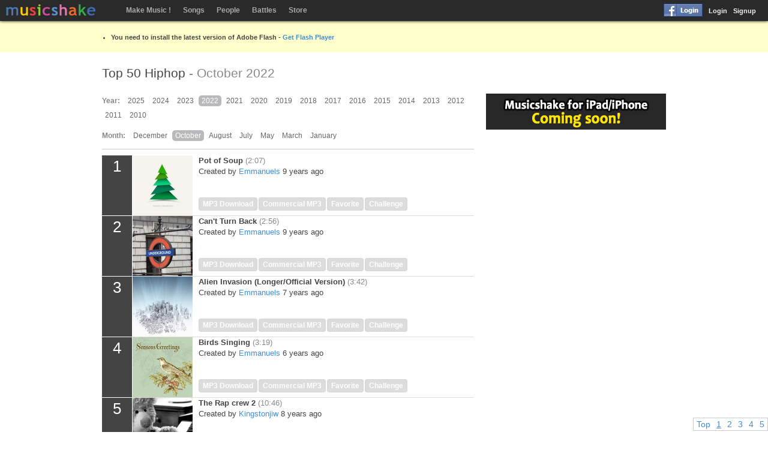

--- FILE ---
content_type: text/html; charset=utf-8
request_url: http://eng.musicshake.com/popular_genres/October_2022/hiphop
body_size: 19220
content:
<!DOCTYPE html>
<html>
<head>
<meta charset="UTF-8">
<meta http-equiv="cache-control" content="no-cache" />
<title>Top 50 Hiphop</title>
<link rel="shortcut icon" href="https://d3gn8nwsftr4h9.cloudfront.net/favicon.ico">
<meta name="description" content="Create your own song in less than a minute. Musicshake is the world's most fun and sophisticated online music community, allowing people to CREATE, LISTEN, DISCOVER and SHARE originally-created music. Musicshake provides a platform for non-artists to select from 1.3 million original music samples to create their original music, share and connect across the globe and also provide a way to monetize.">
<meta name="keywords" content="album, application, artist, audio, AudioSwap, audition, ballad, blocks, branding, business, cash, chart, chord, classical, commercial, compose, composer, composition, contest, create, creation, creator, dance, disco, download, edit, editor, education, electronic, embed, flash, free, freeware, funk, game, groove, harmony, hiphop, iPhone, jazz, latin, license, lite, mac, melody, metal, money, mp3, music, new age, pattern, pc, pop, post, program, r&b, rap, rating, remix, rock, royalty, school, shake, share, song, soul, swap, techno, windows, YouTube">
<link href="https://d3gn8nwsftr4h9.cloudfront.net/css/musicshake.1530491210.min.css" media="screen" rel="stylesheet" type="text/css" ><script type="text/javascript" src="https://d3gn8nwsftr4h9.cloudfront.net/js/musicshake.1530854479.min.js"></script><script>
__cloudfront = "https://d3gn8nwsftr4h9.cloudfront.net";
PlayerLoader.version = "1530491210";
login_refresh_session({});
var _gaq = _gaq || [];
_gaq.push(['_setAccount', 'UA-20581489-1']);
_gaq.push(['_trackPageview']);
(function() {
var ga = document.createElement('script'); ga.type = 'text/javascript'; ga.async = true;
ga.src = ('https:' == document.location.protocol ? 'https://ssl' : 'http://www') + '.google-analytics.com/ga.js';
var s = document.getElementsByTagName('script')[0]; s.parentNode.insertBefore(ga, s);
})();
gScrollId = "";
</script>
<script type="text/javascript" src="https://apis.google.com/js/plusone.js">
{parsetags: 'explicit'}
</script>
</head>
<body>
<div id="fb-root"></div>
<script>(function(d){ 
var js, id = 'facebook-jssdk', ref = d.getElementsByTagName('script')[0]; 
if (d.getElementById(id)) {return;} 
js = d.createElement('script'); js.id = id; js.async = true; 
js.src = "//connect.facebook.net/en_US/all.js#xfbml=1&appId=165408890177421";
ref.parentNode.insertBefore(js, ref);
}(document));</script>
<div id="header">
	<a href="/" class="logo"><img src="https://d3gn8nwsftr4h9.cloudfront.net/img/logo/musicshake1.png"/></a>
	<div id="header-nav">
		<ul>
			<li class="launch"><a href="/create" class="_blank">Make Music !</a></li>
			<li class="songs song m">
				<a href="/songs">Songs</a>
				<div class="s">
					<ul>
						<li><a href="/recent" class="bb">Recent Songs</a></li>
						<li><a href="/songs" class="bb">Browse Songs</a></li>
						<li><a href="/charts" class="bb">Musicshake Charts</a></li>
						<li><a href="/popular_genres">Popular Genres</a></li>
					</ul>
					<form method="get" action="/songs" class="f">
						<input type="hidden" name="days" value="anytime">
						<div class="label">
							Search by: 
							<label><input type="radio" name="switch" value="song_title" checked="checked"> Song Title</label>
							<label><input type="radio" name="switch" value="user_id"> User ID</label>
						</div>
						<input type="text" name="song_title">
					</form>
				</div>
			</li>
			<!--<li class="youtube m">
				<a href="/youtube">YouTube</a>
				<div class="s">
					<ul>
						<li><a href="/youtube" class="bb">YouTube Charts</a></li>
						<li><a href="/musicshake_for_youtube" class="bb">Musicshake for YouTube</a></li>
					</ul>
				</div>
			</li>-->
			<li class="people user m">
				<a href="/people">People</a>
				<div class="s">
					<form method="get" action="/people" class="f">
						<div class="label">Search users</div>
						<input type="hidden" name="days" value="all">
						<input type="hidden" name="orderby" value="songs">
						<input type="text" name="user_id">
					</form>
				</div>
			</li>
			<li class="battles battle m"><a href="/battles">Battles</a></li>
			<li class="store m"><a href="/store">Store</a></li>
		</ul>
	</div>
	<div id="header-login"></div>
</div>
<div id="content-0"><div id="content" class="fixcenter"><h1>Top 50 Hiphop<span> - October 2022</span></h1>
<div id="charts" class="left">
	<div id="charts-nav" class="block ul pagenav"></div>
	<div class="list"><div class="block item chart m" id="charts-301165">
	<div class="rank">1</div>
	<div class="block item">
		<div class="cdimg" song_num="301165"><a href="/song/301165"><img src="https://d3gn8nwsftr4h9.cloudfront.net/img-user/1_136033_s.jpg"/></a></div>		<div class="desc">
			<div class="title"><a href="/song/301165">Pot of Soup</a> <span>(2:07)</span></div>
			<div>Created by <a href="/user/Emmanuels">Emmanuels</a> 9 years ago</div>
			<div class="actions"
 song_title="Pot of Soup" user_id="Emmanuels" user_num="276080" song_num="301165">
<a href="javascript:void(0)" class="personal">MP3 Download</a><a href="javascript:void(0)" class="commercial">Commercial MP3</a><a href="javascript:void(0)" class="favorite">Favorite</a><a href="javascript:void(0)" class="challenge">Challenge</a>
</div>
		</div>
	</div>
</div>
<div class="block item chart m" id="charts-301527">
	<div class="rank">2</div>
	<div class="block item">
		<div class="cdimg" song_num="301527"><a href="/song/301527"><img src="https://d3gn8nwsftr4h9.cloudfront.net/img-user/1_136031_s.jpg"/></a></div>		<div class="desc">
			<div class="title"><a href="/song/301527">Can't Turn Back</a> <span>(2:56)</span></div>
			<div>Created by <a href="/user/Emmanuels">Emmanuels</a> 9 years ago</div>
			<div class="actions"
 song_title="Can't Turn Back" user_id="Emmanuels" user_num="276080" song_num="301527">
<a href="javascript:void(0)" class="personal">MP3 Download</a><a href="javascript:void(0)" class="commercial">Commercial MP3</a><a href="javascript:void(0)" class="favorite">Favorite</a><a href="javascript:void(0)" class="challenge">Challenge</a>
</div>
		</div>
	</div>
</div>
<div class="block item chart m" id="charts-313597">
	<div class="rank">3</div>
	<div class="block item">
		<div class="cdimg" song_num="313597"><a href="/song/313597"><img src="https://d3gn8nwsftr4h9.cloudfront.net/img-user/1_135974_s.jpg"/></a></div>		<div class="desc">
			<div class="title"><a href="/song/313597">Alien Invasion (Longer/Official Version)</a> <span>(3:42)</span></div>
			<div>Created by <a href="/user/Emmanuels">Emmanuels</a> 7 years ago</div>
			<div class="actions"
 song_title="Alien Invasion (Longer/Official Version)" user_id="Emmanuels" user_num="276080" song_num="313597">
<a href="javascript:void(0)" class="personal">MP3 Download</a><a href="javascript:void(0)" class="commercial">Commercial MP3</a><a href="javascript:void(0)" class="favorite">Favorite</a><a href="javascript:void(0)" class="challenge">Challenge</a>
</div>
		</div>
	</div>
</div>
<div class="block item chart m" id="charts-313651">
	<div class="rank">4</div>
	<div class="block item">
		<div class="cdimg" song_num="313651"><a href="/song/313651"><img src="https://d3gn8nwsftr4h9.cloudfront.net/img-user/1_136040_s.jpg"/></a></div>		<div class="desc">
			<div class="title"><a href="/song/313651">Birds Singing</a> <span>(3:19)</span></div>
			<div>Created by <a href="/user/Emmanuels">Emmanuels</a> 6 years ago</div>
			<div class="actions"
 song_title="Birds Singing" user_id="Emmanuels" user_num="276080" song_num="313651">
<a href="javascript:void(0)" class="personal">MP3 Download</a><a href="javascript:void(0)" class="commercial">Commercial MP3</a><a href="javascript:void(0)" class="favorite">Favorite</a><a href="javascript:void(0)" class="challenge">Challenge</a>
</div>
		</div>
	</div>
</div>
<div class="block item chart m" id="charts-309884">
	<div class="rank">5</div>
	<div class="block item">
		<div class="cdimg" song_num="309884"><a href="/song/309884"><img src="https://d3gn8nwsftr4h9.cloudfront.net/img-user/1_136009_s.jpg"/></a></div>		<div class="desc">
			<div class="title"><a href="/song/309884">The Rap crew 2</a> <span>(10:46)</span></div>
			<div>Created by <a href="/user/Kingstonjiw">Kingstonjiw</a> 8 years ago</div>
			<div class="actions"
 song_title="The Rap crew 2" user_id="Kingstonjiw" user_num="297329" song_num="309884">
<a href="javascript:void(0)" class="personal">MP3 Download</a><a href="javascript:void(0)" class="commercial">Commercial MP3</a><a href="javascript:void(0)" class="favorite">Favorite</a><a href="javascript:void(0)" class="challenge">Challenge</a>
</div>
		</div>
	</div>
</div>
<div class="block item chart m" id="charts-300908">
	<div class="rank">6</div>
	<div class="block item">
		<div class="cdimg" song_num="300908"><a href="/song/300908"><img src="https://d3gn8nwsftr4h9.cloudfront.net/img-user/1_135950_s.jpg"/></a></div>		<div class="desc">
			<div class="title"><a href="/song/300908">Best day of my life</a> <span>(2:07)</span></div>
			<div>Created by <a href="/user/Emmanuels">Emmanuels</a> 9 years ago</div>
			<div class="actions"
 song_title="Best day of my life" user_id="Emmanuels" user_num="276080" song_num="300908">
<a href="javascript:void(0)" class="personal">MP3 Download</a><a href="javascript:void(0)" class="commercial">Commercial MP3</a><a href="javascript:void(0)" class="favorite">Favorite</a><a href="javascript:void(0)" class="challenge">Challenge</a>
</div>
		</div>
	</div>
</div>
<div class="block item chart m" id="charts-95506">
	<div class="rank">7</div>
	<div class="block item">
		<div class="cdimg" song_num="95506"><a href="/song/95506"><img src="https://d3gn8nwsftr4h9.cloudfront.net/img-user/1_136012_s.jpg"/></a></div>		<div class="desc">
			<div class="title"><a href="/song/95506">Make Your Move by DJ Joe and DJ Mito</a> <span>(2:29)</span></div>
			<div>Created by <a href="/user/superhotty14">superhotty14</a> 16 years ago</div>
			<div class="actions"
 song_title="Make Your Move by DJ Joe and DJ Mito" user_id="superhotty14" user_num="74068" song_num="95506">
<a href="javascript:void(0)" class="personal">MP3 Download</a><a href="javascript:void(0)" class="commercial">Commercial MP3</a><a href="javascript:void(0)" class="favorite">Favorite</a><a href="javascript:void(0)" class="challenge">Challenge</a>
</div>
		</div>
	</div>
</div>
<div class="block item chart m" id="charts-301422">
	<div class="rank">8</div>
	<div class="block item">
		<div class="cdimg" song_num="301422"><a href="/song/301422"><img src="https://d3gn8nwsftr4h9.cloudfront.net/img-user/1_135969_s.jpg"/></a></div>		<div class="desc">
			<div class="title"><a href="/song/301422">Spring</a> <span>(1:39)</span></div>
			<div>Created by <a href="/user/Emmanuels">Emmanuels</a> 9 years ago</div>
			<div class="actions"
 song_title="Spring" user_id="Emmanuels" user_num="276080" song_num="301422">
<a href="javascript:void(0)" class="personal">MP3 Download</a><a href="javascript:void(0)" class="commercial">Commercial MP3</a><a href="javascript:void(0)" class="favorite">Favorite</a><a href="javascript:void(0)" class="challenge">Challenge</a>
</div>
		</div>
	</div>
</div>
<div class="block item chart m" id="charts-299807">
	<div class="rank">9</div>
	<div class="block item">
		<div class="cdimg" song_num="299807"><a href="/song/299807"><img src="https://d3gn8nwsftr4h9.cloudfront.net/img-user/1_136035_s.jpg"/></a></div>		<div class="desc">
			<div class="title"><a href="/song/299807">Hey You Picked Up (My Happy Heart)</a> <span>(5:47)</span></div>
			<div>Created by <a href="/user/Emmanuels">Emmanuels</a> 10 years ago</div>
			<div class="actions"
 song_title="Hey You Picked Up (My Happy Heart)" user_id="Emmanuels" user_num="276080" song_num="299807">
<a href="javascript:void(0)" class="personal">MP3 Download</a><a href="javascript:void(0)" class="commercial">Commercial MP3</a><a href="javascript:void(0)" class="favorite">Favorite</a><a href="javascript:void(0)" class="challenge">Challenge</a>
</div>
		</div>
	</div>
</div>
<div class="block item chart m" id="charts-302205">
	<div class="rank">10</div>
	<div class="block item">
		<div class="cdimg" song_num="302205"><a href="/song/302205"><img src="https://d3gn8nwsftr4h9.cloudfront.net/img-user/1_135943_s.jpg"/></a></div>		<div class="desc">
			<div class="title"><a href="/song/302205">Dramatic#Scene#</a> <span>(2:35)</span></div>
			<div>Created by <a href="/user/Emmanuels">Emmanuels</a> 9 years ago</div>
			<div class="actions"
 song_title="Dramatic#Scene#" user_id="Emmanuels" user_num="276080" song_num="302205">
<a href="javascript:void(0)" class="personal">MP3 Download</a><a href="javascript:void(0)" class="commercial">Commercial MP3</a><a href="javascript:void(0)" class="favorite">Favorite</a><a href="javascript:void(0)" class="challenge">Challenge</a>
</div>
		</div>
	</div>
</div>
<script>__autopage.init('/popular_genres/October_2022/hiphop', 5, 1);</script></div>
</div>
<div class="right">
<div class="block"><a href="/download"><img src="https://d3gn8nwsftr4h9.cloudfront.net/img/pcdownload.jpg"/></a></div>
<div id="ad-1" class="ad rectangle"></div> 
<div id="ad-2" class="ad rectangle"></div>
<div id="footer">
<div id="footer-sitelink">
<a href="http://developers.musicshake.com">Developers</a>&nbsp;<span class="divider"></span>
<a href="/musicshake_for_iphone">iPhone Apps</a>&nbsp;<span class="divider"></span>
<!-- <a href="/musicshake_for_youtube">YouTube</a>&nbsp;<span class="divider"></span> -->
<a href="/musicshake_for_business">Business</a>&nbsp;<span class="divider"></span>
<a href="http://edu.musicshake.com">Education</a>&nbsp;<span class="divider"></span>
<a href="/store">Shake Cash</a>&nbsp;<span class="divider"></span>
<!-- <a href="/youtube">YouTube Charts</a>&nbsp;<span class="divider"></span> -->
<a href="/charts">Musicshake Charts</a>&nbsp;<span class="divider"></span>
<a href="/songs">Songs</a>&nbsp;<span class="divider"></span>
<a href="/people">People</a>&nbsp;<span class="divider"></span>
<a href="/battles">Battles</a>&nbsp;<span class="divider"></span>
<a href="/faq">FAQ</a>&nbsp;<span class="divider"></span>
<a onclick="feedback_overlay()">Feedback</a>
</div>
<span class="copy">Headquarter in South Korea</span>
<a href="http://www.musicshake.com/?F=KR" class="flag"><img src="/img/flags/kor.gif"/></a>
<br>
<span class="copy">Vietnam office in Vietnam</span> &nbsp; &nbsp;
<a href="http://www.musicshake.net" class="flag"><img src="/img/flags/vnm.gif"/></a><div id="footer-copy">
<span class="copy">&copy; 2026 Musicshake</span>
<a href="/about">About</a> <span class="divider"></span>
<a href="/privacy">Privacy</a> <span class="divider"></span>
<a href="/terms">Terms</a> <span class="divider"></span>
<!-- <a href="http://www.musicshake.com/?F=KR" class="flag"><img src="/img/flags/kor.gif"/></a> -->
</div></div></div>
<script>
charts_popular_genres_genre_nav('hiphop', 'October_2022', 'October 1st', '2022', {"_2025":[["December","December_2025"],["October","October_2025"],["August","August_2025"],["July","July_2025"],["May","May_2025"],["March","March_2025"],["January","January_2025"]],"_2024":[["December","December_2024"],["October","October_2024"],["August","August_2024"],["July","July_2024"],["May","May_2024"],["March","March_2024"],["January","January_2024"]],"_2023":[["December","December_2023"],["October","October_2023"],["August","August_2023"],["July","July_2023"],["May","May_2023"],["March","March_2023"],["January","January_2023"]],"_2022":[["December","December_2022"],["October","October_2022"],["August","August_2022"],["July","July_2022"],["May","May_2022"],["March","March_2022"],["January","January_2022"]],"_2021":[["December","December_2021"],["October","October_2021"],["August","August_2021"],["July","July_2021"],["May","May_2021"],["March","March_2021"],["January","January_2021"]],"_2020":[["December","December_2020"],["October","October_2020"],["August","August_2020"],["July","July_2020"],["May","May_2020"],["March","March_2020"],["January","January_2020"]],"_2019":[["December","December_2019"],["October","October_2019"],["August","August_2019"],["July","July_2019"],["May","May_2019"],["March","March_2019"],["January","January_2019"]],"_2018":[["December","December_2018"],["October","October_2018"],["September","September_2018"],["August","August_2018"],["July","July_2018"],["June","June_2018"],["May","May_2018"],["April","April_2018"],["March","March_2018"],["February","February_2018"],["January","January_2018"]],"_2017":[["December","December_2017"],["November","November_2017"],["October","October_2017"],["September","September_2017"],["August","August_2017"],["July","July_2017"],["June","June_2017"],["May","May_2017"],["April","April_2017"],["March","March_2017"],["February","February_2017"],["January","January_2017"]],"_2016":[["December","December_2016"],["November","November_2016"],["October","October_2016"],["September","September_2016"],["August","August_2016"],["July","July_2016"],["June","June_2016"],["May","May_2016"],["April","April_2016"],["March","March_2016"],["February","February_2016"],["January","January_2016"]],"_2015":[["December","December_2015"],["November","November_2015"],["October","October_2015"],["September","September_2015"],["August","August_2015"],["July","July_2015"],["June","June_2015"],["May","May_2015"],["April","April_2015"],["March","March_2015"],["February","February_2015"],["January","January_2015"]],"_2014":[["December","December_2014"],["November","November_2014"],["October","October_2014"],["September","September_2014"],["August","August_2014"],["July","July_2014"],["June","June_2014"],["May","May_2014"],["April","April_2014"],["March","March_2014"],["February","February_2014"],["January","January_2014"]],"_2013":[["December","December_2013"],["November","November_2013"],["October","October_2013"],["September","September_2013"],["August","August_2013"],["July","July_2013"],["June","June_2013"],["May","May_2013"],["April","April_2013"],["March","March_2013"],["February","February_2013"],["January","January_2013"]],"_2012":[["December","December_2012"],["November","November_2012"],["October","October_2012"],["September","September_2012"],["August","August_2012"],["July","July_2012"],["June","June_2012"],["May","May_2012"],["April","April_2012"],["March","March_2012"],["February","February_2012"],["January","January_2012"]],"_2011":[["December","December_2011"],["November","November_2011"],["October","October_2011"],["September","September_2011"],["August","August_2011"],["July","July_2011"],["June","June_2011"],["May","May_2011"],["April","April_2011"],["March","March_2011"],["February","February_2011"],["January","January_2011"]],"_2010":[["December","December_2010"],["November","November_2010"]]});
</script>
</div></div>
<div id="fixheight"></div>
<div id="dock"></div>
</body>
</html> 

--- FILE ---
content_type: text/html; charset=UTF-8
request_url: http://eng.musicshake.com/ads/adsense-rectangle1.html?_=20265117
body_size: 285
content:
<script type="text/javascript"><!--
google_ad_client = "ca-pub-9276386016988361";
google_ad_slot = "7388303563";
google_ad_width = 300;
google_ad_height = 250;
//-->
</script>
<script type="text/javascript" src="http://pagead2.googlesyndication.com/pagead/show_ads.js"></script>

--- FILE ---
content_type: text/html; charset=UTF-8
request_url: http://eng.musicshake.com/ads/adsense-rectangle2.html?_=31681685
body_size: 279
content:
<script type="text/javascript"><!--
google_ad_client = "ca-pub-9276386016988361";
google_ad_slot = "5426783753";
google_ad_width = 300;
google_ad_height = 250;
//-->
</script>
<script type="text/javascript"
src="http://pagead2.googlesyndication.com/pagead/show_ads.js">
</script>

--- FILE ---
content_type: text/html; charset=utf-8
request_url: https://www.google.com/recaptcha/api2/aframe
body_size: 267
content:
<!DOCTYPE HTML><html><head><meta http-equiv="content-type" content="text/html; charset=UTF-8"></head><body><script nonce="pyv-440i4VoMG-eWjCbL6w">/** Anti-fraud and anti-abuse applications only. See google.com/recaptcha */ try{var clients={'sodar':'https://pagead2.googlesyndication.com/pagead/sodar?'};window.addEventListener("message",function(a){try{if(a.source===window.parent){var b=JSON.parse(a.data);var c=clients[b['id']];if(c){var d=document.createElement('img');d.src=c+b['params']+'&rc='+(localStorage.getItem("rc::a")?sessionStorage.getItem("rc::b"):"");window.document.body.appendChild(d);sessionStorage.setItem("rc::e",parseInt(sessionStorage.getItem("rc::e")||0)+1);localStorage.setItem("rc::h",'1768170460183');}}}catch(b){}});window.parent.postMessage("_grecaptcha_ready", "*");}catch(b){}</script></body></html>

--- FILE ---
content_type: text/html; charset=utf-8
request_url: https://www.google.com/recaptcha/api2/aframe
body_size: -271
content:
<!DOCTYPE HTML><html><head><meta http-equiv="content-type" content="text/html; charset=UTF-8"></head><body><script nonce="4m9iJ_ogph71YkJLGxAdKQ">/** Anti-fraud and anti-abuse applications only. See google.com/recaptcha */ try{var clients={'sodar':'https://pagead2.googlesyndication.com/pagead/sodar?'};window.addEventListener("message",function(a){try{if(a.source===window.parent){var b=JSON.parse(a.data);var c=clients[b['id']];if(c){var d=document.createElement('img');d.src=c+b['params']+'&rc='+(localStorage.getItem("rc::a")?sessionStorage.getItem("rc::b"):"");window.document.body.appendChild(d);sessionStorage.setItem("rc::e",parseInt(sessionStorage.getItem("rc::e")||0)+1);localStorage.setItem("rc::h",'1768170460515');}}}catch(b){}});window.parent.postMessage("_grecaptcha_ready", "*");}catch(b){}</script></body></html>

--- FILE ---
content_type: text/css
request_url: https://d3gn8nwsftr4h9.cloudfront.net/css/musicshake.1530491210.min.css
body_size: 43360
content:
html{width:100%;height:100%;margin:0;padding:0}body,div,dl,dt,dd,ul,ol,li,h1,h2,h3,h4,h5,h6,pre,code,form,fieldset,legend,textarea,p,blockquote,th,td,input,button{margin:0;padding:0;font:inherit}body,pre{font:13px/1.4 arial,helvetica,sans-serif}body{color:#444;width:100%;height:100%;background-color:#fff}pre{white-space:pre-wrap;line-height:1.4em}h1,h2,h3,h4,h5,h6{white-space:nowrap;color:#444;padding:0}h1{font-size:21px;font-weight:normal;margin:0 0 20px 0}h2{font-size:1.5em;margin:0 0 10px 0}h3{font-size:1.2em;margin:0 0 10px 0}h4{font-size:1.1em;margin:0 0 5px 0}h5{font-size:1.0em;margin:0 0 5px 0}h6{font-size:1.0em;margin:0 0 2px 0}a{text-decoration:none;color:#3f8cd9;cursor:pointer}a:hover{text-decoration:underline}a img{vertical-align:middle}h1 a,h2 a,h3 a,h4 a,h5 a,h6 a{color:#888;text-decoration:none}h1 span,h2 span{font-size:1em;color:#888;text-decoration:none}h3 span,h4 span,h5 span,h6 span{font-weight:normal;color:#888;text-decoration:none}h2 span a,h3 span a,h4 span a,h5 span a,h6 span a{font-weight:normal;text-decoration:none}h1.h{display:none}table{border-collapse:collapse;border-spacing:0;width:100%}td{padding:2px 0;vertical-align:middle}td.pl{padding-left:10px}td.pr{padding-right:10px}img{border:0}p{margin:0 0 10px 0;line-height:1.4em;overflow:hidden;word-wrap:break-word}address{margin-bottom:10px;line-height:1.4em}li{list-style-type:disc;margin:0 0 7px 15px}select{padding:4px;border:solid 2px #ccc}iframe{border:0;overflow:hidden}textarea{width:100%;height:100px;border:solid 1px #ccc;overflow:auto}textarea.short{height:50px}textarea.medium{height:100px}textarea.tall{height:200px}label{line-height:1em;position:relative;padding-left:20px}label input[type="checkbox"]{position:absolute;bottom:0;left:0;margin:0;padding:0}hr{border:0;background-color:#ccc;width:100%;height:1px}input[type="text"],input[type="password"]{border:2px solid #ccc;color:#444;padding:5px;width:200px}input[type="text"].thick,input[type="password"].thick{border-width:5px}input[type="text"].long,input[type="password"].long{width:300px}input[type="submit"],input[type="reset"],input[type="button"],button,a.button{text-decoration:none;border-radius:3px;-moz-border-radius:3px;border:solid 2px #ccc;color:#444;padding:5px;width:auto;overflow:visible;cursor:pointer;background-color:#fafafa}input[type="submit"]:hover,input[type="reset"]:hover,input[type="button"]:hover,button:hover,a.button:hover{background-color:#888;color:#fff}input[type="submit"]:active,input[type="reset"]:active,input[type="button"]:active,button:active,a.button:active{box-shadow:0 0 3px #000;text-decoration:none}input[type="submit"][disabled],input[type="reset"][disabled],input[type="button"][disabled],button[disabled],a.button[disabled]{color:#aaa;background-color:#ccc}input.small,button.small,a.button.small{font-size:11px;padding:2px 3px}input.xsmall,button.xsmall,a.button.xsmall{font-size:11px;padding:0 2px 1px}input.large,button.large,a.button.large{font-size:21px;padding:5px}.button-h button.small{position:relative;top:-2px;margin-left:10px}a.button{line-height:2.1em;white-space:nowrap}a.button.small{line-height:1.6em}a.button.large{line-height:1.9em}a.button.selected{background-color:#cee3fd}a.button:hover.selected{color:#444}:focus{outline:0}::-moz-focus-inner{border:0}label{-webkit-user-select:none;-khtml-user-select:none;-moz-user-select:none;-o-user-select:none;user-select:none;cursor:pointer}#content-0{padding-top:35px;height:100%}#content{min-height:100%;position:relative;margin-top:20px}#content .main{position:relative;padding:10px;width:100%;border:solid 1px #ccc;background-color:#fff}#content .left{position:relative;width:620px;float:left;display:block}#content .right{width:300px;float:right;display:block}#content .bottom{position:absolute;bottom:0;display:block}#content .hide{display:none}#fixheight{height:0;display:none;clear:both;margin:0;padding:0;margin:0}#dock{display:block;position:fixed;bottom:0;left:0;width:100%;height:120px}#player{display:block;width:100%;height:120px;z-index:200;margin:0}#footer{margin:0;padding:0 0 20px 0;clear:both;font-size:11px;border-top:solid 1px #ccc;position:relative;line-height:2em;color:#888}#footer a{white-space:nowrap}#footer .logo{margin-top:10px}#footer .block{position:absolute;top:20px;left:200px}#footer .copy{margin-right:5px}#footer-sitelink{margin-bottom:5px}.right #footer{margin:0 0 50px 0}#followus{margin:20px 0}#problem{background-color:#ffc;padding:20px 0 10px;margin:0 0 10px 0;font-size:11px;font-weight:bold}#alert{position:relative}#alert .block{position:fixed;top:0;z-index:101;padding-right:40px}#alert .close{position:absolute;right:10px;top:14px;background:url("/img/sprite.png") no-repeat scroll 0 -1162px transparent;border:0;height:12px;position:absolute;width:12px;padding:0;border-radius:none;box-shadow:none;cursor:pointer}#confirm{position:fixed;left:50%;top:50%;width:300px;margin-top:-50px;margin-left:-150px;background-color:#fff;border:0;padding:1px;border:1px solid #333;z-index:101}#confirm .title{background-color:#333;color:#fff;padding:8px}#confirm .content{padding:5px}#share{width:60px;position:absolute;left:-70px}#share .share_button{margin-bottom:10px}.clear{clear:both}.fixcenter{width:940px;margin:0 auto}.center{text-align:center}.floatl{float:left}.floatl.needspace{margin-right:40px}.floatr{float:right}.floatr.needspace{margin-left:40px}.title{font-weight:bold;color:#444}.title a{font-weight:bold;color:#444}.title span{font-weight:normal;color:#888}.title span a{font-weight:normal;color:#3f8cd9}.header{margin-bottom:10px;font-size:1.2em;font-weight:bold}.header span{color:#888}.label{font-weight:bold;color:#888;white-space:nowrap}.label a{color:#888}td.label{padding-right:10px;text-align:right}.bold{font-weight:bold}.biggest{font-size:1.6em}.bigger{font-size:1.4em}.big{font-size:1.2em}.small{font-weight:normal;font-size:.9em}.smaller{font-weight:normal;font-size:.85em}.smallest{font-weight:normal;font-size:.8em}.italic{font-style:italic}.datetime{font-weight:normal;font-size:.9em;color:#888}.checkmark{font-weight:normal;font-size:2em;color:#74b53f}.result,.message{color:#9dca31;margin-bottom:5px;margin-top:5px}.error,.message.error,.result.error{color:#ac3204;margin-top:5px}.highlight{color:#3f8cd9}.highlight2{color:#ffd8b0}.highlight3{color:#ac3204}.greyout{color:#888}span.divider{padding:0 3px;color:#ccc}span.divider:before{content:"\2022"}.nav a{text-decoration:none;color:#666;font-size:12px;line-height:24px;margin:0;padding:2px 5px;white-space:nowrap}.nav a.selected{border-radius:5px;background-color:#b9b9bb;border:0;color:#fff;text-decoration:none}.ad{overflow:hidden;border:0}.ad.leaderboard{clear:both;margin:0 auto;padding:20px 0;width:728px}.ad.leaderboard .t{border-top:dashed 1px #ccc}.ad.leaderboard iframe{width:728px;height:90px}.ad.rectangle{width:300px;height:250px;margin-bottom:10px}.ad.rectangle iframe{width:300px;height:250px}.ad.scroll{width:336px;height:280px;position:fixed;left:50%;margin-left:170px}.ad.scroll iframe{width:336px;height:280px}#ad-3{top:50px}#ad-4{top:340px}.loading0{height:50px;width:100%;padding:10px}.loading0 .icon{width:44px;height:44px;background:url("/img/loading/loading3.gif") no-repeat transparent}.loading{position:fixed;top:0;left:0;color:#fff;font-weight:bold;background-color:#444;height:24px}.loading .bg{width:100%;height:100%}.loading .icon{position:absolute;top:0;left:0;width:24px;height:24px;background:url("/img/loading/loading1.gif") no-repeat transparent}.loading .text{color:#efefef;font-size:1.0em;margin:3px 10px 0 27px}.loading.big{position:absolute;top:0;left:0;background-color:transparent}.loading.big .icon{background:url("/img/loading/loading3.gif") 0 0 no-repeat transparent;width:44px;height:44px}.loading.small{position:absolute;top:0;left:0;color:#fff}.loading.small .icon{background:url("/img/loading/loading2.gif") 0 0 no-repeat #fff;width:16px;height:16px}.paginator{margin-top:10px}.paginator a{font-size:1.1em;padding:2px 5px}.paginator .selected{text-decoration:underline}#dock .paginator{position:absolute;top:-33px;right:0;border:solid 1px #ccc;background-color:#fff}.cdimg{position:relative}.cdimg .play,.cdimg .add{width:40px;height:30px;position:absolute;bottom:0;cursor:pointer;border:solid 1px #666;margin:0}.cdimg .play{right:0}.cdimg .add{right:43px}.cdimg .play .icon{background:url("/img/sprite.png") no-repeat scroll 0 -842px transparent;bottom:6px;cursor:pointer;height:17px;position:absolute;right:12px;width:17px}.cdimg .add .icon{background:url("/img/sprite.png") no-repeat scroll 0 -927px transparent;bottom:6px;cursor:pointer;height:16px;position:absolute;right:12px;width:16px}.cdimg .play .bg,.cdimg .add .bg{background-color:#000;height:100%;opacity:.6;filter:alpha(opacity = 60);width:100%}.cdimg .play:hover .bg{opacity:.8;filter:alpha(opacity = 80)}.cdimg .add:hover .bg{opacity:.8;filter:alpha(opacity = 80)}.cdimg .play:hover .icon{background:0;color:#fff;cursor:pointer;font-size:1.8em;height:17px;line-height:1em;position:absolute;right:12px;top:0}.cdimg .play:hover .icon:before{content:"\266B"}.block{margin:0 0 10px 0;position:relative}.block.hide{display:none}.block.show{display:block}.block.float{float:left}.block.float img{position:relative}.br{margin-bottom:30px}.ul{border-bottom:solid 1px #ccc;padding-bottom:10px}.item{position:relative;padding:0;margin:0;border:0}.item .desc{margin-left:120px;min-height:100px;position:relative}.item .line{padding-bottom:4px}.list .item{padding:5px 0;margin:0;border-bottom:solid 1px #ddd}.list .item:hover{background-color:#eff7ff}.list .item .cdimg,.list .item .userimg{float:left}.list .item2{float:left;width:202px;height:270px;margin:0 2px;position:relative}.list .item2 .title{word-wrap:break-word}.list .item2 .user{color:#888;font-weight:bold}.list .item2 .user a{color:#888}.list .item2 .user a:hover{text-decoration:underline}.list .sitem{border:solid 1px #ccc;width:200px;height:200px;position:relative;background:url(/img/bg-transparent.png) 0 0}.list .sitem:hover{border:solid 1px #aaa;box-shadow:0 0 5px #ccc}.list .sitem img{max-width:200px;max-height:200px}.list .smenu{width:180px;height:180px;padding:10px;position:absolute;top:0;left:0;font-size:12px;background-color:#efefef}.list .smenu .image{width:50px;height:50px;background-color:#fff;border:solid 1px #ccc}.list .smenu .image.clickable{cursor:pointer}.list .smenu img{max-width:50px;max-height:50px}.list .smenu .smenu-top{position:relative;margin-bottom:15px}.list .smenu .smenu-bottom{position:absolute;bottom:10px}.list .smenu .smenu-bottom a{float:left;margin-right:1px;padding:10px;background-color:#444;border:0;border-radius:1px;color:#fff;font-size:12px;font-weight:bold;text-decoration:none;line-height:12px}.list .smenu a.play,.list .smenu a.add{padding:16px;position:relative}.list .smenu a.play .icon{background:url("/img/sprite.png") no-repeat scroll 0 -842px transparent;height:17px;left:9px;position:absolute;top:8px;width:16px}.list .smenu a.add .icon{background:url("/img/sprite.png") no-repeat scroll 0 -927px transparent;height:17px;left:9px;position:absolute;top:8px;width:16px}.list .smenu .smenu-top .abtn.r1{position:absolute;top:0;left:60px}.list .smenu .smenu-top .abtn.r2{position:absolute;top:25px;left:60px}.list .smenu .smenu-bottom button:hover,.list .smenu .smenu-bottom a:hover{background-color:#478cc1}.list .smenu .smenu-bottom button:active,.list .smenu .smenu-bottom a:active{background-color:#54a9ea;box-shadow:none}.list .smenu .abtn{float:left;white-space:nowrap;padding:5px;background-color:#27b;border:0;border-radius:1px;color:#fff;font-size:12px;line-height:12px;font-weight:bold;text-decoration:none}.list .smenu .abtn:hover{background-color:#478cc1}.list .smenu .abtn:active{background-color:#54a9ea;box-shadow:none}.list .smenu .xbtn{position:absolute;top:0;right:0}.list.tiny .item{min-height:50px;padding:2px 0}.list.tiny .userimg,.list.tiny .cdimg{width:50px;height:50px;margin-right:20px}.list.tiny .cdimg img,.list.tiny .userimg img{max-width:50px;max-height:50px;width:auto;height:auto}.list.tiny .desc{margin:0;min-height:50px}.cdimg,.userimg{width:100px;height:100px}.cdimg img,.userimg img{max-width:100px;max-height:100px;width:auto;height:auto}.cdimg.large,.userimg.large{width:200px;height:200px}.cdimg.large img,.userimg.large img{max-width:200px;max-height:200px}.cdimg.tiny,.userimg.tiny{width:50px;height:50px}.cdimg.tiny img,.userimg.tiny img{max-width:50px;max-height:50px}.block.data .header{margin-bottom:0}.block.data .item{padding:7px;margin:0}.mini{margin-bottom:20px}.mini .header{margin-bottom:10px}.mini .item{float:left;overflow:hidden;font-size:.9em;width:100px;margin:0 24px 10px 0}.mini .item._3{width:206px;margin:0 0 10px 0}.mini .item .cdimg,.mini .item .userimg{margin-bottom:3px}.collage{position:relative;margin-bottom:20px}.collage .header{margin-bottom:5px}.collage .item{position:relative;width:60px;height:60px;float:left;cursor:pointer}.collage .item img{max-width:60px;max-height:60px}.collage .item a{text-align:center;text-decoration:none;color:#444}.collage .item a:hover{text-decoration:none}.calendar .item{width:57px;height:57px;display:none;padding:1px;display:block;cursor:pointer;float:left;background-color:#6f9b35;color:#fff;margin:0 1px 1px 0;border:0}.calendar .item:hover{background-color:#efe7ef;color:#444}.calendar .item.red{background-color:#b5211e}.calendar .item.yellow{background-color:#f6a535}.calendar .item.green{background-color:#6f9b35}.calendar .date{font-size:10px;text-align:center}.calendar .rank{font-size:19px;font-weight:bold;text-align:center}div.detail .cdimg,div.detail .userimg{float:left}div.detail .content_left{float:left}div.detail .content{margin-left:220px;padding:0;min-height:200px}div.detail .extra{padding:0;position:absolute;left:0;top:220px}div.block.box{border:solid 2px #ccc;padding:1px}.overlay{position:fixed;top:45px;left:50%;height:auto;z-index:100}.overlay .close{background:url("/img/sprite-0.png") no-repeat scroll -97px -129px transparent;cursor:pointer;height:15px;position:absolute;right:10px;top:10px;width:15px}.overlay .infomsg{position:absolute;top:14px;right:20px}.overlay .close:hover{background:url("/img/sprite-2.png") no-repeat scroll -97px -129px transparent}.overlay .shadow{box-shadow:1px 1px 3px #000}.overlay .title{color:#fff;font-weight:bold;font-size:1.5em;margin:0 0 5px;padding:5px 0 5px 15px;background-color:#222}.overlay .content{background-color:#fff;padding:15px 15px 10px;margin:0;position:relative;min-height:100px}div.block.links{border:0;padding:0}div.block.links .content{border:0;padding:0}div.block.links a{display:block;cursor:pointer;line-height:1.5em}div.block.contest_banner{border:0;padding:0}.actions{padding:0;width:400px}.actions a{margin:0;padding:3px 6px;position:relative;text-decoration:none;font-size:12px;font-weight:bold;color:#fff;background-color:#aaa;margin:0 2px 0 0;border:solid 1px #999;border-radius:4px;line-height:27px;cursor:pointer;white-space:nowrap}.actions a:hover{background-color:#666}.actions .fan{background-color:#4b78bc}.actions .fan:hover{background-color:#466da8}.item .actions{position:absolute;left:0;bottom:5px;opacity:.4}.item:hover .actions{opacity:1}.rate-block{display:inline-block;position:relative}.rate-star{display:inline-block;width:18px;height:18px;cursor:pointer;position:relative;top:3px}.rate-star.on{background:transparent url(/img/sprite-rate.png) 0 -52px no-repeat}.rate-star.off{background:transparent url(/img/sprite-rate.png) 0 0 no-repeat}.rate-star.hover{background:transparent url(/img/sprite-rate.png) 0 -26px no-repeat}.rate-star.clicked{background:transparent url(/img/sprite-rate.png) 0 -78px no-repeat}.rate-box{position:absolute;left:-11px;top:-29px;z-index:2;width:92px;border:solid 1px #ccc;box-shadow:0 0 10px #ccc;padding:10px;margin:0;background-color:#fff}.rate-box .block .title{margin-bottom:5px}.block.addcomment .buttons{display:none;margin:5px 0 0 0}.block.addcomment .buttons.show{display:block}.rounded{border-radius:5px;-moz-border-radius:5px;background-color:#efefef;padding:10px}.shadow{box-shadow:0 0 3px #000}.bordered{border:solid 1px #ccc}a.more:after{content:" \00BB"}.sp table{background-color:#f9f9f9;border-collapse:collapse;margin-bottom:20px}.sp table td{padding:10px;border:solid 1px #ccc}.sp .left div{margin-top:15px;margin-bottom:15px}.sp.youtubeinfo{height:300px;position:relative;top:8px;left:50px}.sp.youtubeinfo .itunes{top:15px;position:relative}.buttons.ar{text-align:right}.buttons a,.buttons input,.buttons button{margin:0 4px 0 0}.buttons.ar a,.buttons.ar input,.buttons.ar button{margin:0 0 0 4px}.fbcheckbox .icon{background:url("/img/social/facebook.png") no-repeat scroll -1px 1px transparent;margin-left:5px;padding:0 19px 0 0}.xbtn{position:absolute;top:2px;right:2px;background:url("/img/sprite-0.png") no-repeat scroll -97px -129px #ac3204;cursor:pointer;height:15px;width:15px}.xbtn:hover{background:url("/img/sprite-0.png") no-repeat scroll -97px -129px #bc5a36}.xbtn:active{background:url("/img/sprite-0.png") no-repeat scroll -97px -129px #ed8863}.bgc0{background-color:#efefef!important}.bgc1{background-color:#ddeef6!important}.bgc2{background-color:#27b!important}.bgc3{background-color:#ffdede!important}.bgc4{background-color:#f4ffde!important}.bgc5{background-color:#fff6ef!important}.bgc6{background-color:#ffd8b0!important}.bgc7{background-color:#cee3fd!important}.bgc8{background-color:#eff6ff!important}.bgc9{background-color:#f8f8f8!important}.bgc10{background-color:#ffc!important}.bgc11{background-color:#9dca31!important}#header{position:fixed;top:0;left:0;background-color:#2a2a2a;width:100%;min-width:1000px;box-shadow:0 0 5px 0 #000;z-index:1}#header a{text-decoration:none}#header .logo{position:absolute;bottom:9px;left:10px}#header-nav{margin-left:200px;color:#ccc}#header-nav li{float:left;list-style-type:none;margin:0;padding:0}#header-nav li a{font-size:12px;font-weight:bold;color:#a9a9a9;height:35px;padding:0 10px;display:block;line-height:35px}#header-nav li:hover a{background-color:#333;color:#ccc}#header-nav li.selected{background-color:#333}#header-nav .s{display:none;position:absolute;top:35px;border-left:solid 1px #111;border-right:solid 1px #111;border-bottom:solid 1px #111;z-index:10;padding:5px 20px 10px;background-color:#333;box-shadow:0 0 5px 0 #333}#header-nav .s li{float:none}#header-nav .s a{color:#ccc;height:30px;line-height:30px;background-color:transparent!important;padding:0}#header-nav .s a.bb{border-bottom:solid 1px #444}#header-nav .s a:hover{color:#fff}#header-nav .s .f{float:right;padding-top:5px;padding-bottom:10px}#header-nav .songs .f{padding-left:50px}#header-nav .s ul{float:left}#header-nav .f label{padding-left:5px}#header-nav .f .label{color:#ccc;font-size:12px;font-weight:bold;margin-bottom:5px}#header-nav .f input[type=text]{border-width:1px}#header-login{color:#efefef;position:absolute;right:20px;bottom:0;text-align:right;height:35px;line-height:35px}#header-login a{color:#efefef;margin-left:10px;position:relative;font-size:11px;font-weight:bold}#header-login a:hover{color:#ccc}#header-login a.fb{margin-left:38px}#header-login a.fb .fbicon{background:url("/img/social/facebook.png") no-repeat scroll 0 0 transparent;position:absolute;left:-18px;bottom:0;width:16px;height:16px}#header-login a.usermenu span.icon{background:url("/img/sprite-0.png") no-repeat scroll -63px -17px transparent;padding:0 20px 0 0}#header-login a.usermenu:hover span.icon,#header-login a.usermenu.on span.icon{background:url("/img/sprite-3.png") no-repeat scroll -63px -17px transparent}#header-login a.usermenu.on{color:#ccc}#header-login-fb{position:relative;top:-2px}#header-login-usermenu{position:absolute;right:4px;top:40px;z-index:2;background-color:#fff;border:solid 1px #666;color:#444;padding:0;width:300px;height:auto}#header-login-usermenu a{color:#444;text-decoration:none;font-size:11px;font-weight:bold}#header-login-usermenu a:hover{color:#3f8cd9;text-decoration:underline}#header-login-usermenu .userimg{float:left;position:relative;cursor:pointer;margin:5px 0 0 5px}#header-login-usermenu .menu{width:180px;float:right;margin:5px 0;line-height:20px}#header-login-usermenu .menu a{display:block}.pagenav{position:relative;width:100%;font-size:12px}.pagenav .label{height:20px;line-height:20px;margin-right:5px}.pagenav .line{clear:both;height:35px;line-height:35px;position:relative}.pagenav .line2{clear:both;height:55px;line-height:55px;position:relative}.pagenav .br{margin-bottom:10px}.pagenav a{text-decoration:none;font-size:12px}.pagenav .fline{clear:both;position:relative;line-height:20px}.pagenav div.b{margin:0 10px 0 0;padding:0;float:left;position:relative}.pagenav div.b a{border:solid 1px #ccc;border-radius:2px;height:30px;line-height:30px;display:block;padding:0 20px 0 10px;position:relative;color:#666;font-weight:bold}.pagenav div.b a span{background:transparent url(/img/sprite-3.png) -69px -19px no-repeat;width:9px;height:9px;position:absolute;top:10px;right:6px}.pagenav div.b.f a{border-color:#ffcc02;background-color:#eee}.pagenav div.b.f a span{background:transparent url(/img/sprite-6.png) -100px -132px no-repeat;top:10px}.pagenav div.b.f a span:hover{background:transparent url(/img/sprite-5.png) -100px -132px no-repeat}.pagenav div.b.hover .slist-holder{padding:5px 0 0 0;position:absolute;top:50px;left:0;z-index:1;min-width:100%}.pagenav div.b.hover .slist{background-color:#eee;border:1px solid #ddd;padding:10px;box-shadow:0 0 2px 0 #ddd;z-index:1}.pagenav div.b.hover .slist a{white-space:nowrap;border:0;height:25px;line-height:25px;padding:0;color:#777}.pagenav div.b.hover .slist a:hover{color:#666}.pagenav form.search{position:relative;color:#666;height:32px;line-height:32px}.pagenav form.search input[type=text]{width:180px;border:solid 1px #ccc;height:30px;line-height:30px;padding:0 20px 0 5px}.pagenav form.search a.clear{background:transparent url(/img/sprite-6.png) -100px -132px no-repeat;width:9px;height:9px;position:absolute;right:7px;top:12px;padding:0}.pagenav form.search a.clear:hover{background:transparent url(/img/sprite-5.png) -100px -132px no-repeat}.pagenav .search-simple{margin:0 20px 0 0;float:left}.pagenav .search-wt{position:relative;width:400px}.pagenav .search-wt input[type=text]{float:right}#battles-search form input[type=submit]{background:url("/img/sprite.png") no-repeat scroll 0 -1009px transparent;border:0;cursor:pointer;height:20px;width:20px}#battles-search form input[type=submit]:active{background:url("/img/sprite.png") no-repeat scroll 0 -987px transparent;border:0;box-shadow:none}#song .instrument{position:relative;padding-left:20px;cursor:pointer}#song .instrument:hover{color:#3f8cd9}#song .instrument .icon{position:absolute;top:0;left:0;width:16px;height:16px;background:url(/img/sprite-1.png) 0 -159px no-repeat transparent}#song .instrument.wait .icon{background-position:-17px -159px}#song .instrument.playing .icon{background-position:-17px -159px}#song .instrument.paused .icon{background-position:0 -159px}#song .remix_button{position:absolute;bottom:0;right:86px;height:32px;line-height:32px;font-size:15px;font-weight:bold;padding:0 10px;background-color:#000;opacity:.6;filter:alpha(opacity = 60);text-decoration:none}#song .remix_button:hover{opacity:.8;filter:alpha(opacity = 90);text-decoration:none}#song .parent{height:100px;margin-bottom:20px}#song .parent .cdimg{float:left}#song .parent .desc{margin-left:120px}#song .parent .others{padding-top:10px}#song .parent .others img{width:auto;height:auto;max-height:50px;max-width:50px}#song-dialog .content{padding:20px}#song-dialog img{cursor:pointer}#song-dialog textarea{width:500px;max-width:500px;min-width:500px;height:200px}#song-dialog .album-box{width:200px;height:200px;border:solid 1px #ccc;position:relative;cursor:pointer}#song-dialog .album-box>.tooltip{position:absolute;top:1px;right:1px;background-color:#000;opacity:.7;color:#fff;padding:5px}#user-fan-btn.unfan{width:60px}#user-fan-btn.unfan:hover{background-color:#ffd8b0;color:#444}#charts div.block.w,#charts div.block.m{border:0;position:relative;padding:0;min-height:100px}#charts div.block.w .rank{background-color:#444;color:#fff;font-size:2em;font-weight:normal;height:59px;line-height:59px;left:0;position:absolute;text-align:center;top:0;width:100px}#charts div.block.m .rank{background-color:#444;color:#fff;font-size:2em;font-weight:normal;height:100px;left:0;position:absolute;text-align:center;top:0;width:50px}#charts div.block.w .weeks{background-color:#444;top:60px;color:#fff;font-size:2em;font-weight:normal;height:40px;left:0;position:absolute;text-align:center;width:40px}#charts div.block.w .weeks .icon{background:url("/img/sprite.png") no-repeat scroll 0 -1052px transparent;bottom:2px;height:12px;position:absolute;right:0;width:12px}#charts div.block.w .diff{background-color:#444;top:60px;color:#fff;font-size:2em;font-weight:normal;height:40px;left:41px;position:absolute;text-align:center;width:59px}#charts div.block.w .diff .icon.up{background:url("/img/sprite.png") no-repeat scroll 0 -869px transparent;bottom:5px;height:10px;position:absolute;right:2px;width:10px}#charts div.block.w .diff .icon.down{background:url("/img/sprite.png") no-repeat scroll 0 -765px transparent;bottom:5px;height:3px;position:absolute;right:2px;width:10px}#charts div.block.w .block.item{margin:0 0 0 101px;padding:0;position:relative;height:100px}#charts div.block.w .block.item .desc{margin:0;position:absolute;top:0;left:110px}#charts div.block.m .block.item{margin:0 0 0 51px;padding:0;position:relative;height:100px}#charts div.block.m .block.item .desc{margin:0;position:absolute;top:0;left:110px}#charts-listings{position:absolute;max-width:250px}#charts-listings .close{background:url("/img/sprite-2.png") no-repeat scroll -97px -129px #fff;cursor:pointer;height:15px;position:absolute;right:0;top:-18px;width:15px}#charts-listings .close:hover{background:url("/img/sprite-0.png") no-repeat scroll -97px -129px #ac3204}#charts-listings .item{box-shadow:4px 4px 4px #666}#charts-listings .cdimg{position:absolute;left:-120px}#charts-listings .cdimg img{box-shadow:4px 4px 4px #666}#battles .r{position:absolute;top:0;right:0;text-align:right}#battles .c{text-align:center;position:absolute;width:100%;top:0}#battles .vs{position:absolute;top:50%;left:50%;margin-left:-40px;margin-top:-40px}#battles .tablelike .row{position:relative}#battles .tablelike .l{padding-left:10px;padding-top:7px;padding-bottom:7px}#battles .tablelike .c{padding-top:7px;padding-bottom:7px}#battles .tablelike .r{padding-right:10px;padding-top:7px;padding-bottom:7px}#battles-search form input[type=submit]{background:url("/img/sprite.png") no-repeat scroll 0 -1009px transparent;border:0;cursor:pointer;height:20px;width:20px}#battles-search form input[type=submit]:active{background:url("/img/sprite.png") no-repeat scroll 0 -987px transparent;border:0;box-shadow:none}#email_verification .top{border:solid 1px red;margin:10px}#email_verification .top .title{text-align:center}#email_verification .bottom{border:solid 1px blue;margin:10px}div.block.row .code{padding-bottom:5px}#cart-mini{border:solid 1px #444;margin-right:5px;box-shadow:1px 1px 5px 0 #444}#cart-mini .header{font-size:12px;font-weight:bold;background-color:#000;color:#fff;padding:3px 10px;margin:0}#cart-mini .summary{padding:5px 10px;color:#444;font-size:13px;background-color:#fff}#cart-mini .summary .item{border-bottom:dashed 1px #ccc;margin:0 0 5px;padding:0 0 5px}#cart-mini .summary .label{padding-left:0;font-size:11px}#cart-mini .buttons{padding:0 40px 10px;background-color:#fff;text-align:center}#cart-mini .buttons button{font-size:11px}#cart-mini .buttons button:hover{background-color:#888}#cart-checkout{min-height:50px}#cart-checkout .header{padding-bottom:0;margin-bottom:0;border-bottom:solid 1px #ccc}#cart-checkout .item{border-bottom:dashed 1px #ccc;position:relative;padding:2px}#cart-mini .item:hover,#cart-checkout .item:hover{background-color:#eff6ff}#cart-mini .item:hover .delete,#cart-checkout .item:hover .delete{visibility:visible}#cart-mini .delete,#cart-checkout .delete{background:url("/img/sprite-2.png") no-repeat scroll -100px -132px transparent;border:medium none;height:10px;position:absolute;right:5px;top:7px;width:10px;visibility:hidden}#cart-mini .delete:active,#cart-checkout .delete:active{box-shadow:none}#cart-checkout .ads{position:relative;padding:10px 0 0 0;margin:10px 0 0 0;border-top:solid 1px #ccc}#cart-checkout .ads iframe.r{position:absolute;top:10px;right:0}#cartp,#cartc{background-color:#fff;min-height:150px;margin-bottom:0;border:solid 10px #252525;display:block;right:370%;z-index:100;width:400px;display:none;position:absolute;top:0;right:145px}#cartp .content div,#cartc .content div{margin:0}.cart{color:#000}.cart .content{max-height:200px;overflow-y:auto;overflow-x:hidden}.cart .content .bought h4{margin-left:-10px;margin-right:-10px;padding:9px;background-color:#efefef}.cart .content .cart_item{left:0;min-height:26px;position:relative}.cart .cart_item:hover{background-color:#fafafa}.cart .cart_item .songtitle{vertical-align:middle;width:80%}.cart .cart_item a{position:absolute;right:0;top:5px;width:12px;height:12px}.cart .cart_item:hover a{background:url("/img/sprite.png") no-repeat scroll 0 -1148px transparent}.cart .cart_item a:hover{background:url("/img/sprite.png") no-repeat scroll 0 -1134px transparent}.cart .total{border-top:1px solid #e0e0e0}.cart .total div{padding:3px 10px}.cart .foot div{padding:5px 10px}.cart .foot button{position:absolute;right:10px;bottom:6px}div.block.overlay.challenge{width:400px;top:50%;left:50%;margin-left:-250px;margin-top:-200px;padding:0;position:fixed}#feedback .email{float:right}#forums{padding:0;width:600px}#forums .ul{border-bottom:dashed 1px #ccc}#forums p img{vertical-align:text-top}#forums .title a{text-decoration:underline}#forums .menu{background-color:#fff;border-bottom:2px dashed #cee3fd;padding:0 0 5px;margin-bottom:20px;position:relative}#forums .menu .paginate{margin-bottom:5px}#forums .menu .postlink{position:absolute;right:0;bottom:10px}#forums .info{font-size:.9em;color:#666;margin-top:5px}#forums .block .divider{padding:0 10px;color:#ccc}#forums .postinfo{width:100%;height:105px;position:relative}#forums .postinfo h4{position:absolute;left:110px;top:0}#forums .postinfo .username{position:absolute;left:110px;top:20px}#forums .postinfo .posttime{position:absolute;left:110px;top:40px;color:#888}#forums .postinfo p{margin:10px 0}#forums .list{margin:0;padding:0}#forums fieldset{border:solid 1px #ccc;padding:10px}#forums blockquote{display:block;padding:10px 20px;border:solid 1px #ccc;margin-bottom:10px}#forums textarea{height:200px;border:solid 2px #ccc}#forums .inbox th{background-color:#666;color:#fff;padding:5px;text-align:left}#forums .inbox tr{border-bottom:solid 1px #ccc}#forums .inbox tr td{padding:5px}#forums tr.inew{border-bottom:solid 1px #ccc}#forums tr.inew td{padding:10px 0;margin-top:10px}#forums .inform{margin:0 0 20px 0;display:block}#forums label{line-height:2em}#forums a.iconlink{padding:0 0 0 14px;position:relative;font-weight:bold}#forums a.iconlink span{position:absolute;left:0;bottom:1px;height:12px;width:12px}#forums a.iconlink .search{background:url(/img/sprite-1.png) no-repeat scroll -161px -115px transparent}#forums a.iconlink .subscribe{background:url(/img/sprite-1.png) no-repeat scroll -83px -98px transparent}#forums a.iconlink .cancel{background:url(/img/sprite-2.png) no-repeat scroll -81px -130px transparent}#my-topmenu-song{position:relative;margin-top:20px;margin-bottom:20px}#my-topmenu-song table{width:auto}#my-topmenu-song table td{padding:2px 5px;vertical-align:middle}#my-topmenu-song .divider{width:1px;height:100%;background-color:#ccc;position:absolute;left:270px;top:0;vertical-align:middle}#my-topmenu-song .divider .label{background-color:#fff;left:-8px;position:absolute;top:35px}#my-topmenu-song-search.with_filter{position:absolute;top:15px;right:50px}#my-topmenu-song-search input[type=submit]{background:url("/img/sprite.png") no-repeat scroll 0 -1009px transparent;border:0;cursor:pointer;height:20px;width:20px}#my-topmenu-song-search input[type=submit]:hover{background:url("/img/sprite.png") no-repeat scroll 0 -987px transparent}#my-topmenu-song-summary{margin-bottom:20px}#my-topmenu-song-summary .title{font-size:15px}#my-topmenu-song-summary a{font-size:12px;text-decoration:underline;margin-left:10px}#my-notifications .userimg{width:50px;height:50px}#my-notifications .userimg img{max-width:50px;max-height:50px}#my-notifications .desc{margin-left:70px;min-height:50px}#my .item .expand{cursor:pointer;padding-right:12px;position:relative;color:#248ef4;background-color:#fff;border-radius:5px;-moz-border-radius:5px;padding:0 15px 0 5px}#my .item .expand .icon{background:url("/img/sprite-1.png") no-repeat scroll -69px -23px transparent;bottom:4px;height:4px;margin:0;position:absolute;right:4px;width:7px}#my .item .expand:hover{color:#fff;background-color:#248ef4}#my .item .expand:hover .icon{background:url("/img/sprite-0.png") no-repeat scroll -69px -23px transparent}#my-content .fanof,#my-content .fans{width:600px}#my-content .fanof .item,#my-content .fans .item{float:left;height:200px;width:200px}#youtube_user_songlist .submitted{opacity:.5;filter:alpha(opacity = 50)}#youtube_submitted .status{margin-right:7px}#index h1{display:none}#index-banners{position:relative;height:320px;width:940px;overflow:hidden}#index-banners-holder{position:absolute;height:320px;width:940px}#index-banners .banner{position:absolute;width:940px;height:320px;top:0;left:0}#index-banners .buttons{position:absolute;width:940px;height:320px}#index-banners .button{width:32px;height:66px;background:url(/img/sprite-banners.png) 0 0 transparent;visibility:hidden;position:absolute;cursor:pointer;z-index:2}#index-banners:hover .button{visibility:visible}#index-banners .button.left{top:127px;left:12px;background-position:0 0}#index-banners .button:hover.left{background-position:-32px 0}#index-banners .button.right{top:127px;right:12px;background-position:0 -66px}#index-banners .button:hover.right{background-position:-32px -66px}#youtube .block.item{border:solid 1px #ccc}#youtube .thumbnail{float:left;cursor:pointer}#youtube .desc{margin:0 0 0 150px;display:block}#youtube .desc div{margin-bottom:5px}#youtube .list .block.youtube{border-bottom:solid 1px #ccc;padding:0 0 10px 0;margin:0 0 20px 0;min-height:100px}#youtube .list .block.youtube.on .desc{margin:10px 0 0 0}#youtube div.buttons{text-align:right}#signup .instruction{background-color:#f4ffde;border:solid 1px #e4ffaf;position:absolute;padding:10px 20px;top:20px;width:240px;left:330px;display:none;z-index:1}#signup .block:hover .instruction{display:block}#store .header{color:#999}#store table{width:auto}#store td{padding-right:30px;padding-bottom:10px;text-align:center}#store button .greyout{font-size:1.1em}#store button.x{background-color:#efefef;border:solid 1px #ccc;color:#666;padding:5px 0;width:170px;text-align:center;font-size:14px;font-weight:bold;box-shadow:1px 1px 1px #ccc;background-image:linear-gradient(bottom,#fafafa 28%,#eee 64%);background-image:-o-linear-gradient(bottom,#fafafa 28%,#eee 64%);background-image:-moz-linear-gradient(bottom,#fafafa 28%,#eee 64%);background-image:-webkit-linear-gradient(bottom,#fafafa 28%,#eee 64%);background-image:-ms-linear-gradient(bottom,#fafafa 28%,#eee 64%);background-image:-webkit-gradient(linear,left bottom,left top,color-stop(0.28,#fafafa),color-stop(0.64,#eee))}#store button.x:hover{background-color:#ddd;color:#666;box-shadow:1px 1px 1px #888;background-image:linear-gradient(bottom,#fafafa 28%,#fafafa 64%);background-image:-o-linear-gradient(bottom,#fafafa 28%,#fafafa 64%);background-image:-moz-linear-gradient(bottom,#fafafa 28%,#fafafa 64%);background-image:-webkit-linear-gradient(bottom,#fafafa 28%,#fafafa 64%);background-image:-ms-linear-gradient(bottom,#fafafa 28%,#fafafa 64%);background-image:-webkit-gradient(linear,left bottom,left top,color-stop(0.28,#fafafa),color-stop(0.64,#fafafa))}#store button.plain{border:0;padding:2px;background-color:transparent;color:#3f8cd9}#store button.plain:hover{color:#3f8cd9}#store-logos{margin-top:50px}#store-logos img{vertical-align:bottom;margin-right:25px}#imgedit{background-color:#fff;box-shadow:0 0 5px 0 #000;min-width:650px;min-height:322px;overflow:hidden;position:fixed;left:50px;top:50px;z-index:101}#imgedit h2{padding:5px;margin:0}#imgedit .close{background:url("/img/sprite-2.png") no-repeat scroll -97px -129px transparent;cursor:pointer;height:15px;position:absolute;right:2px;top:2px;width:15px}#imgedit .title{font-size:19px;font-weight:bold;color:#444;padding:10px 0 0 20px}#imgedit-list{position:relative;overflow-x:hidden;overflow-y:auto}#imgedit .item{position:relative;width:200px;height:200px;float:left;border:solid 1px #ccc;padding:0;margin:4px;cursor:pointer;background:url(/img/bg-transparent.png) 0 0 transparent}#imgedit .item img{max-width:200px;max-height:200px;cursor:pointer}#imgedit .item.selectable .del{background:url("/img/sprite-imgedit.png") no-repeat scroll 3px -77px #000;cursor:pointer;display:none;height:29px;position:absolute;right:1px;top:1px;width:29px;opacity:.7;filter:alpha(opacity=70)}#imgedit .item.selectable .edit{background:url("/img/sprite-imgedit.png") no-repeat scroll 3px 3px #000;cursor:pointer;display:none;height:29px;position:absolute;right:31px;top:1px;width:29px;opacity:.7;filter:alpha(opacity=70)}#imgedit .item.selectable:hover .del,#imgedit .item.selectable:hover .edit{display:block}#imgedit .item.selectable:hover .del:hover,#imgedit .item.selectable:hover .edit:hover{display:block;opacity:1;filter:alpha(opacity=100)}#imgedit .item.selectable:hover,#imgedit-uploader:hover{box-shadow:0 0 2px 0 #000}#imgedit-uploader iframe{display:none}#imgedit-uploader form{width:200px;height:200px;background:url(/img/noimage/plus-b.jpg) 0 0 transparent}#imgedit-uploader form input[type=file]{border:0;opacity:0;filter:alpha(opacity=0);cursor:pointer;height:200px;position:absolute;top:0;right:0;font-size:50px}#imgedit-uploader .tooltip{position:absolute;top:0;right:0;border:solid 1px #ccc;background-color:#000;padding:5px;margin:0;color:#fff;opacity:.7}#imgedit-iframe{display:none}#imgedit-preview-h0{position:absolute;top:0;left:0;width:100%;height:100%;border:solid 1px #000;box-shadow:0 0 2px 0 #000;overflow:hidden;background-color:#fff}#imgedit-preview-h1{position:relative;width:100%;height:100%;overflow:auto}#imgedit-preview{position:relative;margin:20px}#imgedit-preview-box{width:200px;height:200px;cursor:move;position:absolute;top:0;left:0;box-shadow:0 0 0 2px #f00}#imgedit-preview .box{background-color:#fff;opacity:.6;filter:alpha(opacity=60);position:absolute}#imgedit-preview-h0 .buttons{position:absolute;top:20px;right:20px;width:250px}div#pop-up{display:none;position:absolute;width:450px;padding:10px;background:#eee;color:#000;border:1px solid #1a1a1a;font-size:90%;z-index:101;top:33px;right:45px}a#trigger{color:#eb067b;text-decoration:none;position:absolute;right:24px;top:10px}#challenge-songs{overflow:auto;min-height:60px}#challenge-songs a{white-space:nowrap;float:left;margin-right:4px;margin-bottom:4px}#comment-form .count{position:absolute;bottom:15px;left:20px}#comment-form .mask{width:100%;height:100%;position:absolute;left:0;top:0;background-color:transparent}#comment-form .mask p{text-align:center;margin:0;font-size:1.1em;color:#eee;background-color:#3f8cd9;padding:5px 40px;position:absolute;right:0;top:0;box-shadow:1px 1px 10px #3f8cd9}#comment-form .mask .icon{background:url("/img/sprite-0.png") no-repeat scroll 0 -145px transparent;height:12px;left:5px;position:absolute;top:50%;margin-top:-6px;width:16px}#comment-form .mask a{color:#eee;font-size:1em;text-decoration:underline}.comment-list{min-height:100px;display:block;position:relative}.comment-list .comment-item:hover{background-color:#eff6ff}.comment-item{position:relative;border-bottom:0;padding:0;margin:0 0 20px 0;min-height:100px}.comment-item .count{position:absolute;bottom:10px;left:0}.comment-item .title{margin-bottom:5px}.comment-item img{max-height:100px;max-width:100px;height:auto;width:auto;float:left}.comment-item .content{padding:0;margin:0 0 0 120px;position:relative}.comment-item .buttons{position:absolute;top:0;right:2px;display:none;margin:0}.comment-item .buttons a{margin:0 0 0 1px;border:solid 2px transparent;padding:0 3px 1px 13px;font-size:9px;font-weight:bold;background-color:transparent;position:relative}.comment-item .buttons a:hover{border:solid 2px #ccc;background-color:#888}.comment-item .buttons .icon{position:absolute;width:10px;height:10px;left:2px;top:2px}.comment-item .buttons a.ban .icon{background:url(/img/sprite-2.png) no-repeat -85px -132px transparent}.comment-item .buttons a.delete .icon{background:url(/img/sprite-2.png) no-repeat -85px -132px transparent}.comment-item .buttons a.reply .icon{background:url(/img/sprite-2.png) no-repeat -132px -101px transparent}.comment-item .buttons a.flag .icon{background:url(/img/sprite-2.png) no-repeat -19px -116px transparent}.comment-item .buttons.ar a{margin:0 0 0 1px}.comment-item .reply_form{padding-bottom:10px;width:497px;position:relative}.comment-item .reply_form textarea{height:60px;width:495px;border:solid 1px #ccc}.comment-item .reply_form .reply_button{margin-top:5px;text-align:right}.comment-item .replies{margin-left:120px}.comment-item .reply_item{border-top:1px dashed #ccc;margin-bottom:2px;margin-right:10px;padding:3px 0 3px 15px;position:relative}.comment-item .reply_item .reply_icon{background:url(/img/sprite-1.png) no-repeat -35px -67px transparent;width:10px;height:10px;position:absolute;left:0;top:8px}.comment-item:hover .buttons{display:block}.comment-list p.flagged_deleted{color:#ccc}#download .left img{position:relative;top:20px;left:102px}#download .xbtn{background-color:#efefef;border:solid 1px #ccc;color:#666;padding:14px;width:170px;text-align:center;font-size:14px;font-weight:bold;box-shadow:1px 1px 1px #ccc;text-decoration:none;background-image:linear-gradient(bottom,#fafafa 28%,#eee 64%);background-image:-o-linear-gradient(bottom,#fafafa 28%,#eee 64%);background-image:-moz-linear-gradient(bottom,#fafafa 28%,#eee 64%);background-image:-webkit-linear-gradient(bottom,#fafafa 28%,#eee 64%);background-image:-ms-linear-gradient(bottom,#fafafa 28%,#eee 64%);background-image:-webkit-gradient(linear,left bottom,left top,color-stop(0.28,#fafafa),color-stop(0.64,#eee))}#download .xbtn:hover{background-color:#ddd;color:#666;box-shadow:1px 1px 1px #888;background-image:linear-gradient(bottom,#fafafa 28%,#fafafa 64%);background-image:-o-linear-gradient(bottom,#fafafa 28%,#fafafa 64%);background-image:-moz-linear-gradient(bottom,#fafafa 28%,#fafafa 64%);background-image:-webkit-linear-gradient(bottom,#fafafa 28%,#fafafa 64%);background-image:-ms-linear-gradient(bottom,#fafafa 28%,#fafafa 64%);background-image:-webkit-gradient(linear,left bottom,left top,color-stop(0.28,#fafafa),color-stop(0.64,#fafafa))}#system_alert{margin:0 0 5px 0;border:solid 1px #dbdb9b;background-color:#ffc;width:938px;position:relative;overflow:hidden}#system_alert pre{padding:10px}#system_alert button{position:absolute;top:8px;right:10px}#edit_profile td.label{width:200px}#edit_profile-picture .userimg{background:#fff;background:url(/img/bg-transparent.png) 0 0 transparent;position:relative}